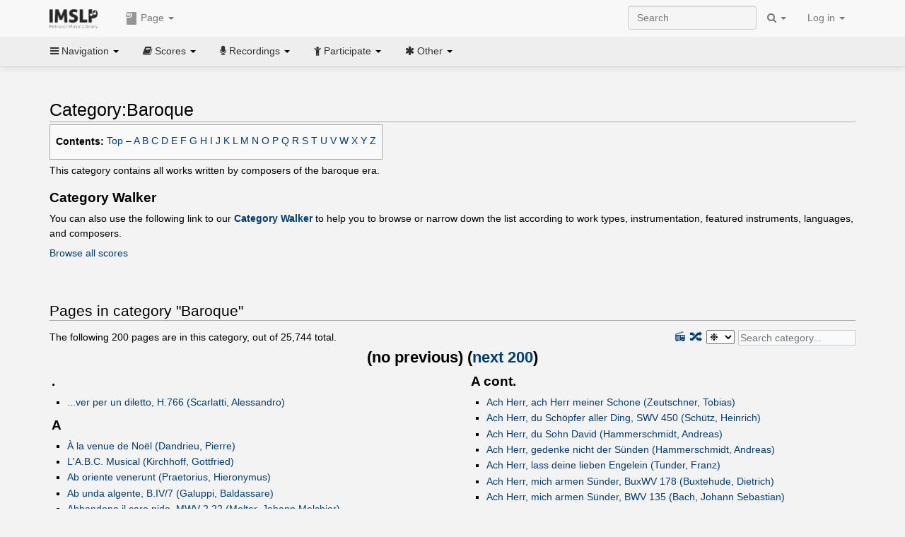

--- FILE ---
content_type: text/javascript; charset=utf-8
request_url: https://imslp.org/load.php?debug=false&lang=en&modules=jquery.client%7Cmediawiki.page.startup&skin=bootstrap-mediawiki&version=20230207T103136Z&*
body_size: 1242
content:
mw.loader.implement("jquery.client",function($){(function($){var profileCache={};$.client={profile:function(nav){if(nav===undefined){nav=window.navigator;}if(profileCache[nav.userAgent]===undefined){var uk='unknown';var x='x';var wildUserAgents=['Opera','Navigator','Minefield','KHTML','Chrome','PLAYSTATION 3'];var userAgentTranslations=[[/(Firefox|MSIE|KHTML,\slike\sGecko|Konqueror)/,''],['Chrome Safari','Chrome'],['KHTML','Konqueror'],['Minefield','Firefox'],['Navigator','Netscape'],['PLAYSTATION 3','PS3']];var versionPrefixes=['camino','chrome','firefox','netscape','netscape6','opera','version','konqueror','lynx','msie','safari','ps3'];var versionSuffix='(\\/|\\;?\\s|)([a-z0-9\\.\\+]*?)(\\;|dev|rel|\\)|\\s|$)';var names=['camino','chrome','firefox','netscape','konqueror','lynx','msie','opera','safari','ipod','iphone','blackberry','ps3'];var nameTranslations=[];var layouts=['gecko','konqueror','msie','opera','webkit'];var layoutTranslations=[['konqueror','khtml'],['msie','trident'],[
'opera','presto']];var layoutVersions=['applewebkit','gecko'];var platforms=['win','mac','linux','sunos','solaris','iphone'];var platformTranslations=[['sunos','solaris']];var translate=function(source,translations){for(var i=0;i<translations.length;i++){source=source.replace(translations[i][0],translations[i][1]);}return source;};var ua=nav.userAgent,match,name=uk,layout=uk,layoutversion=uk,platform=uk,version=x;if(match=new RegExp('('+wildUserAgents.join('|')+')').exec(ua)){ua=translate(ua,userAgentTranslations);}ua=ua.toLowerCase();if(match=new RegExp('('+names.join('|')+')').exec(ua)){name=translate(match[1],nameTranslations);}if(match=new RegExp('('+layouts.join('|')+')').exec(ua)){layout=translate(match[1],layoutTranslations);}if(match=new RegExp('('+layoutVersions.join('|')+')\\\/(\\d+)').exec(ua)){layoutversion=parseInt(match[2],10);}if(match=new RegExp('('+platforms.join('|')+')').exec(nav.platform.toLowerCase())){platform=translate(match[1],platformTranslations);}if(match=new
RegExp('('+versionPrefixes.join('|')+')'+versionSuffix).exec(ua)){version=match[3];}if(name.match(/safari/)&&version>400){version='2.0';}if(name==='opera'&&version>=9.8){version=ua.match(/version\/([0-9\.]*)/i)[1]||10;}var versionNumber=parseFloat(version,10)||0.0;profileCache[nav.userAgent]={'name':name,'layout':layout,'layoutVersion':layoutversion,'platform':platform,'version':version,'versionBase':(version!==x?Math.floor(versionNumber).toString():x),'versionNumber':versionNumber};}return profileCache[nav.userAgent];},test:function(map,profile){profile=$.isPlainObject(profile)?profile:$.client.profile();var dir=$('body').is('.rtl')?'rtl':'ltr';if(typeof map[dir]!=='object'||typeof map[dir][profile.name]==='undefined'){return true;}var conditions=map[dir][profile.name];for(var i=0;i<conditions.length;i++){var op=conditions[i][0];var val=conditions[i][1];if(val===false){return false;}else if(typeof val=='string'){if(!(eval('profile.version'+op+'"'+val+'"'))){return false;}}else if(
typeof val=='number'){if(!(eval('profile.versionNumber'+op+val))){return false;}}}return true;}};})(jQuery);;},{},{});mw.loader.implement("mediawiki.page.startup",function($){(function($){$('html').addClass('client-js').removeClass('client-nojs');})(jQuery);;},{},{});

/* cache key: imslp_wiki:resourceloader:filter:minify-js:4:b4b179e82c26c40639f621479b89207a */